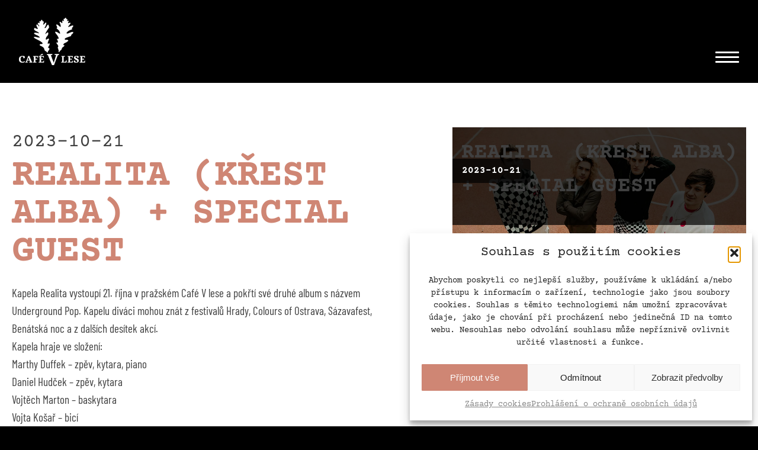

--- FILE ---
content_type: text/css; charset=UTF-8
request_url: https://cafevlese.cz/wp-content/uploads/oxygen/css/984.css?cache=1738078121&ver=6.9
body_size: 2074
content:
#section-2-81 > .ct-section-inner-wrap{display:flex;flex-direction:row;align-items:stretch;justify-content:space-between}#section-2-81{display:block}#section-2-81{background-color:#ffffff;text-align:justify}#section-44-81 > .ct-section-inner-wrap{display:flex;flex-direction:column;align-items:flex-start}#section-44-81{display:block}#section-44-81{background-color:#ffffff;text-align:left}@media (max-width:991px){#section-2-81 > .ct-section-inner-wrap{display:flex;flex-direction:column-reverse}#section-2-81{display:block}}@media (max-width:767px){#section-2-81 > .ct-section-inner-wrap{display:flex;flex-direction:column-reverse}#section-2-81{display:block}}#div_block-3-81{width:50%;flex-direction:column;display:flex;text-align:left;align-items:flex-start}#div_block-33-81{width:40%}.oxy-dynamic-list :is([data-id="div_block-55-984"],#incspec){width:100%;height:100%;justify-content:flex-end;border-top-right-radius:5px;border-bottom-right-radius:5px}@media (max-width:991px){#div_block-3-81{width:100%}}@media (max-width:991px){#div_block-33-81{width:100%;margin-bottom:60px}}@media (max-width:767px){#div_block-3-81{width:100%}}@media (max-width:767px){#div_block-33-81{width:100%;margin-bottom:60px}}#headline-94-984{font-size:4em;font-weight:600;color:#cf8674;line-height:1;text-transform:uppercase}.oxy-dynamic-list :is([data-id="headline-85-984"],#incspec){font-size:22px;text-align:left;font-weight:700;color:#ffffff;margin-bottom:10px;margin-top:20px}@media (max-width:991px){#headline-94-984{display:none}}@media (max-width:991px){.oxy-dynamic-list :is([data-id="headline-85-984"],#incspec){font-size:32px}}@media (max-width:767px){.oxy-dynamic-list :is([data-id="headline-85-984"],#incspec){font-size:22px}}#text_block-91-984{useCustomTag:true}#text_block-19-81{font-size:120%;font-family:'Barlow Condensed';font-weight:400}.oxy-dynamic-list :is([data-id="link_text-24-81"],#incspec){color:#cf8674}.oxy-dynamic-list :is([data-id="link_text-24-81"],#incspec):hover{color:#000000}#link_text-28-81{color:#cf8674}#link_text-28-81:hover{color:#000000}#_dynamic_list-22-81{listrendertype:1}#_dynamic_list-22-81 .oxy-repeater-pages{font-size:12px}#_dynamic_list-35-81 .oxy-repeater-pages{font-size:12px}.oxygenberg-element.oxy-dynamic-list:empty:after{display:block;content:attr(gutenberg-placeholder)}#-carousel-builder-34-81 .oxy-dynamic-list > .ct-div-block,#-carousel-builder-34-81 .oxy-dynamic-list .flickity-slider > .ct-div-block{width:100%}#-carousel-builder-34-81 .oxy-dynamic-list > .ct-div-block,#-carousel-builder-34-81 .oxy-dynamic-list .flickity-slider > .ct-div-block,#-carousel-builder-34-81 .oxy-inner-content .oxy-dynamic-list{height:350px}#-carousel-builder-34-81 .oxy-posts .oxy-post{margin-right:var(--carousel-space-between);width:var(--carousel-cell-width)}#-carousel-builder-34-81 .cell{margin-right:var(--carousel-space-between);width:var(--carousel-cell-width)}#-carousel-builder-34-81 .oxy-carousel-builder_gallery-image{margin-right:var(--carousel-space-between);width:var(--carousel-cell-width)}#-carousel-builder-34-81 .oxy-dynamic-list > .ct-div-block,#-carousel-builder-34-81 .oxy-dynamic-list .flickity-slider > .ct-div-block{margin-right:var(--carousel-space-between);width:var(--carousel-cell-width)}#-carousel-builder-34-81 ul.products .product,#-carousel-builder-34-81 ul.products .flickity-slider > .product{margin-right:var(--carousel-space-between);width:var(--carousel-cell-width)}#-carousel-builder-34-81{--carousel-cell-width:100%}#-carousel-builder-34-81 .oxy-carousel-builder_icon{display:none}.flickity-enabled{position:relative}.flickity-enabled:focus{outline:none}.flickity-viewport{overflow:hidden;position:relative;height:100%}.flickity-slider{position:absolute;width:100%;height:100%}.flickity-enabled.is-draggable{-webkit-tap-highlight-color:transparent;-webkit-user-select:none;-moz-user-select:none;-ms-user-select:none;user-select:none}.flickity-enabled.is-draggable .flickity-viewport{cursor:move;cursor:-webkit-grab;cursor:grab}.flickity-enabled.is-draggable .flickity-viewport.is-pointer-down{cursor:-webkit-grabbing;cursor:grabbing}.flickity-button{position:absolute;background:hsla(0,0%,100%,0.75);border:none;color:#333}.flickity-button:hover{background:white;cursor:pointer}.flickity-button:focus{outline:none;box-shadow:0 0 0 5px #19F}.flickity-button:active{opacity:0.6}.flickity-button:disabled{opacity:0.3;cursor:auto;pointer-events:none}.flickity-button-icon{fill:currentColor}.flickity-prev-next-button{top:50%;width:44px;height:44px;border-radius:50%;transform:translateY(-50%)}.flickity-prev-next-button.previous{left:10px}.flickity-prev-next-button.next{right:10px}.flickity-rtl .flickity-prev-next-button.previous{left:auto;right:10px}.flickity-rtl .flickity-prev-next-button.next{right:auto;left:10px}.flickity-prev-next-button .flickity-button-icon{position:absolute;left:20%;top:20%;width:60%;height:60%}.flickity-page-dots{position:absolute;width:100%;bottom:-25px;padding:0;margin:0;list-style:none;text-align:center;line-height:1}.flickity-rtl .flickity-page-dots{direction:rtl}.flickity-page-dots .dot{display:inline-block;width:10px;height:10px;margin:0 8px;background:#333;border-radius:50%;opacity:0.25;cursor:pointer}.flickity-page-dots .dot.is-selected{opacity:1}.flickity-enabled.is-fullscreen{position:fixed;left:0;top:0;width:100%;height:100%;background:hsla(0,0%,0%,1);padding-bottom:35px;z-index:1}.flickity-enabled.is-fullscreen .flickity-page-dots{bottom:10px}.flickity-enabled.is-fullscreen .flickity-page-dots .dot{background:white}html.is-flickity-fullscreen{overflow:hidden}.flickity-fullscreen-button{display:block;right:10px;top:10px;width:24px;height:24px;border-radius:4px}.flickity-rtl .flickity-fullscreen-button{right:auto;left:10px}.flickity-fullscreen-button-exit{display:none}.flickity-enabled.is-fullscreen .flickity-fullscreen-button-exit{display:block}.flickity-enabled.is-fullscreen .flickity-fullscreen-button-view{display:none}.flickity-fullscreen-button .flickity-button-icon{position:absolute;width:16px;height:16px;left:4px;top:4px}.flickity-enabled.is-fade .flickity-slider > *{pointer-events:none;z-index:0}.flickity-enabled.is-fade .flickity-slider > .is-selected{pointer-events:auto;z-index:1}.oxy-carousel-builder{display:flex;flex-direction:column;position:relative;width:100%;--carousel-space-between:0px;--fade-duration:400ms}.oxy-carousel-builder .oxy-dynamic-list.flick:not(.ct-section){display:block}.oxygen-builder-body .oxy-carousel-builder .flickity-prev-next-button,.oxygen-builder-body .oxy-carousel-builder .flickity-page-dots{z-index:2147483643}.oxy-carousel-builder .oxy-dynamic-list > div.flickity-viewport:not(.oxy_repeater_original):first-child{display:block}.oxy-carousel-builder .oxy-dynamic-list{display:flex;flex-direction:row;flex-wrap:nowrap;justify-content:flex-start}.oxygen-builder-body .oxy-carousel-builder_gallery-images{display:flex;flex-direction:row;flex-wrap:nowrap}.oxy-carousel-builder .oxy-woo-element ul.products{display:flex;flex-direction:row;flex-wrap:nowrap;margin:0}.oxy-carousel-builder .oxy-carousel-builder_icon{-webkit-tap-highlight-color:transparent;-webkit-user-select:none;-moz-user-select:none;-ms-user-select:none;user-select:none}.oxy-carousel-builder ul.products::before{content:none}.oxy-carousel-builder .oxy-woo-element ul.products .product{float:none;padding:0;flex-shrink:0}.oxy-carousel-builder .oxy-post{float:none;flex-shrink:0}.oxy-carousel-builder .cell{float:none;flex-shrink:0;overflow:hidden}.oxy-carousel-builder .flickity-viewport{transition-property:height}.oxy-carousel-builder .flickity-page-dots{display:inline-flex;align-items:center;justify-content:center;position:relative}.oxy-carousel-builder .dot.is-selected:only-child{display:none}.oxy-carousel-builder .oxy-dynamic-list::after{content:'flickity';display:none}.oxy-carousel-builder ul.products::after{content:'flickity';display:none}.oxy-carousel-builder .oxy-posts::after{content:'flickity';display:none}.oxy-carousel-builder_gallery-images::after{content:'flickity';display:none}.oxy-carousel-builder .oxy-inner-content::after{content:'flickity';display:none}.oxy-carousel-builder .woocommerce-result-count,.oxy-carousel-builder .woocommerce-ordering{display:none}.oxy-carousel-builder .oxy-dynamic-list > .ct-div-block,.oxy-carousel-builder .oxy-dynamic-list .flickity-slider > .ct-div-block{transition:transform 0.4s ease,background-color 0.4s ease,color 0.4s ease,opacity 0.4s ease;-webkit-transition:-webkit-transform 0.4s ease,background-color 0.4s ease,color 0.4s ease,opacity 0.4s ease}.oxy-carousel-builder_gallery-image{flex-direction:column;transition:transform 0.4s ease,background-color 0.4s ease,color 0.4s ease,opacity 0.4s ease;-webkit-transition:-webkit-transform 0.4s ease,background-color 0.4s ease,color 0.4s ease,opacity 0.4s ease}.oxy-carousel-builder ul.products .product,.oxy-carousel-builder ul.products .flickity-slider > .product{transition:transform 0.4s ease,background-color 0.4s ease,color 0.4s ease,opacity 0.4s ease;-webkit-transition:-webkit-transform 0.4s ease,background-color 0.4s ease,color 0.4s ease,opacity 0.4s ease}.oxy-carousel-builder .cell,.oxy-carousel-builder .flickity-slider > .cell{transition:transform 0.4s ease,background-color 0.4s ease,color 0.4s ease,opacity 0.4s ease;-webkit-transition:-webkit-transform 0.4s ease,background-color 0.4s ease,color 0.4s ease,opacity 0.4s ease}.oxy-carousel-builder .oxy-dynamic-list > .ct-div-block{flex-shrink:0;overflow:hidden}.oxy-carousel-builder .oxy-dynamic-list .flickity-slider > .ct-div-block{flex-shrink:0;overflow:hidden}.oxy-carousel-builder_gallery-image{flex-shrink:0;overflow:hidden}.oxy-carousel-builder_gallery-image img{width:auto;max-width:none;vertical-align:middle}.oxy-carousel-builder_icon{background-color:#222;color:#fff;display:inline-flex;font-size:14px;padding:.75em;cursor:pointer;transition-duration:400ms;transition-property:color,background-color}.oxy-carousel-builder_icon{top:50%;position:absolute;transform:translateY(-50%);-webkit-transform:translateY(-50%)}.oxy-carousel-builder_icon.oxy-carousel-builder_icon-fullscreen{position:fixed;z-index:12}.oxy-carousel-builder_prev{left:0}.oxy-carousel-builder_next{right:0}.oxy-carousel-builder_icon svg{height:1em;width:1em;fill:currentColor}.oxy-carousel-builder .flickity-page-dots .dot{--selected-dot-scale:1;flex-shrink:0}.oxy-carousel-builder .oxy-repeater-pages-wrap{display:none}.oxy-carousel-builder .oxy-easy-posts-pages{display:none}.oxy-carousel-builder .is-next{--cell-next-scale:1;--cell-next-rotate:0deg}.oxy-carousel-builder .is-selected{--cell-selected-scale:1;--cell-selected-rotate:0deg}.oxy-carousel-builder .is-previous{--cell-prev-scale:1;--cell-prev-rotate:0deg}.oxy-carousel-builder .oxy-inner-content [data-speed]{transition:transform 0s;-webkit-transition:transform 0s}// In builder styles .oxygen-builder-body .oxy-carousel-builder .oxy-dynamic-list .flickity-slider > .ct-div-block:not(:first-child){opacity:.4;pointer-events:none}.oxy-carousel-builder .oxy-inner-content:empty{min-height:80px}.admin-bar .flickity-enabled.is-fullscreen .flickity-fullscreen-button{top:42px}.flickity-fullscreen-button{z-index:10}.oxy-carousel-builder .oxy-inner-content:empty + .flickity-page-dots .dot:not(:first-child){display:none}.oxygen-builder-body .oxy-carousel-builder .oxy-dynamic-list.flickity-enabled{pointer-events:none}.oxygen-builder-body .oxy-carousel-builder .oxy-dynamic-list.flickity-enabled vime-dbl-click-fullscreen.enabled,.oxygen-builder-body .oxy-carousel-builder .oxy-dynamic-list.flickity-enabled vime-click-to-play.enabled,.oxygen-builder-body .oxy-carousel-builder .oxy-dynamic-list.flickity-enabled vime-controls,.oxygen-builder-body .oxy-carousel-builder .oxy-dynamic-list.flickity-enabled vime-volume-control{pointer-events:none}.oxygen-builder-body .oxy-carousel-builder.ct-active .oxy-dynamic-list:not(.flickity-enabled) > div:not(.oxy_repeater_original){opacity:0.5}.oxygen-builder-body .oxy-carousel-builder .oxy-dynamic-list.flickity-enabled .oxy_repeater_original{}.oxygen-builder-body .oxy-flickity-buttons{position:absolute;display:block;align-items:center;color:#fff;background-color:rgb(100,0,255);z-index:2147483641;cursor:default}.oxygen-builder-body .oxy-flickity-buttons .hide{display:none}.oxygen-builder-body .oxy-carousel-builder .oxy-inner-content[data-carousel='.oxy-inner-content'],.oxygen-builder-body .oxy-carousel-builder .oxy-inner-content[data-carousel='.oxy-carousel-builder_gallery-images'] .oxy-carousel-builder_gallery-images,.oxygen-builder-body .oxy-carousel-builder .oxy-inner-content[data-carousel='.oxy-posts'] .oxy-posts,.oxygen-builder-body .oxy-carousel-builder .oxy-inner-content[data-carousel='.oxy-dynamic-list'] .oxy-dynamic-list,.oxygen-builder-body .oxy-carousel-builder .oxy-inner-content[data-carousel='ul.products'] ul.products{overflow-x:scroll}[data-flickity-lazyload]{transition:opacity .4s ease}.oxy-carousel-builder_gallery-image-wrapper{display:flex;flex-direction:column;position:relative}.oxy-carousel-builder_caption{display:none;position:absolute;bottom:0;width:100%;left:0;justify-content:center;color:#fff;background-color:rgba(66,60,60,0.2)}a.oxy-carousel-builder_gallery-image{text-decoration:none}.oxy-carousel-builder_fadein .oxy-carousel-builder_gallery-images,.oxy-carousel-builder_fadein .oxy-dynamic-list,.oxy-carousel-builder_fadein .oxy-posts,.oxy-carousel-builder_fadein ul.products{opacity:0;-webkit-transition:opacity;transition-property:opacity;-webkit-transition-delay:.1s;transition-delay:.1s;transition-duration:var(--fade-duration);-webkit-transition-duration:var(--fade-duration)}.oxy-carousel-builder_fadein .oxy-carousel-builder_gallery-images.flickity-enabled,.oxy-carousel-builder_fadein .oxy-dynamic-list.flickity-enabled,.oxy-carousel-builder_fadein .oxy-posts.flickity-enabled,.oxy-carousel-builder_fadein ul.products.flickity-enabled{opacity:1}.oxygenberg-element.oxy-carousel-builder{overflow-x:scroll}body:not(.oxygen-builder-body) .oxy-carousel-builder_inner[data-carousel='.oxy-carousel-builder_gallery-images']:empty,body:not(.oxygen-builder-body) .oxy-carousel-builder_inner[data-carousel='.oxy-carousel-builder_gallery-images']:empty + .oxy-carousel-builder_prev,body:not(.oxygen-builder-body) .oxy-carousel-builder_inner[data-carousel='.oxy-carousel-builder_gallery-images']:empty + .oxy-carousel-builder_prev + .oxy-carousel-builder_next{display:none}#-carousel-builder-34-81 .oxy-posts{display:flex;flex-direction:row;flex-wrap:nowrap}#-carousel-builder-34-81 .is-next{transform:scale(var(--cell-next-scale)) rotate(var(--cell-next-rotate));-webkit-transform:scale(var(--cell-next-scale)) rotate(var(--cell-next-rotate))}#-carousel-builder-34-81 .is-selected:not(.dot){transform:scale(var(--cell-selected-scale)) rotate(var(--cell-selected-rotate));-webkit-transform:scale(var(--cell-selected-scale)) rotate(var(--cell-selected-rotate))}#-carousel-builder-34-81 .is-previous{transform:scale(var(--cell-prev-scale)) rotate(var(--cell-prev-rotate));-webkit-transform:scale(var(--cell-prev-scale)) rotate(var(--cell-prev-rotate))}#-carousel-builder-34-81 .dot.is-selected{transform:scale(var(--selected-dot-scale));-webkit-transform:scale(var(--selected-dot-scale))}#-carousel-builder-34-81 .flickity-enabled.is-fullscreen img{object-fit:cover}#-carousel-builder-34-81 .flickity-enabled.is-fullscreen{height:100%!important;z-index:5}#-carousel-builder-34-81 .flickity-enabled.is-fullscreen .oxy-inner-content{height:100%!important}#-carousel-builder-34-81 .flickity-enabled.is-fullscreen .cell{height:100%!important}#-carousel-builder-34-81 .flickity-enabled.is-fullscreen .product{height:100%!important}#-carousel-builder-34-81 .flickity-enabled.is-fullscreen .oxy-dynamic-list > .ct-div-block{height:100%!important}#-carousel-builder-34-81 .flickity-enabled.is-fullscreen .oxy-post{height:100%!important}#-carousel-builder-34-81 .flickity-enabled.is-fullscreen > .ct-div-block,#-carousel-builder-34-81 .flickity-enabled.is-fullscreen .flickity-slider > .ct-div-block,#-carousel-builder-34-81 .oxy-inner-content .flickity-enabled.is-fullscreen{height:100%!important}#-carousel-builder-34-81 .flickity-enabled.is-fullscreen .oxy-carousel-builder_gallery-image{height:100%}#-carousel-builder-34-81 .flickity-enabled.is-fullscreen .oxy-carousel-builder_gallery-image img{height:100%}#-carousel-builder-34-81 .flickity-enabled{display:block}#-carousel-builder-34-81 .oxy-dynamic-list.flickity-enabled{display:block}.oxygen-builder-body #-carousel-builder-34-81 [data-flickity-lazyload]{opacity:1}.oxygen-builder-body #-carousel-builder-34-81 .oxy-inner-content{cursor:pointer}.oxygen-builder-body #-carousel-builder-34-81 .oxy-inner-content + .flickity-page-dots{display:none}.oxygen-builder-body #-carousel-builder-34-81 .oxy-dynamic-list:after{content:''} .oxygen-builder-body #-carousel-builder-34-81 .flickity-viewport + .flickity-page-dots{display:none}